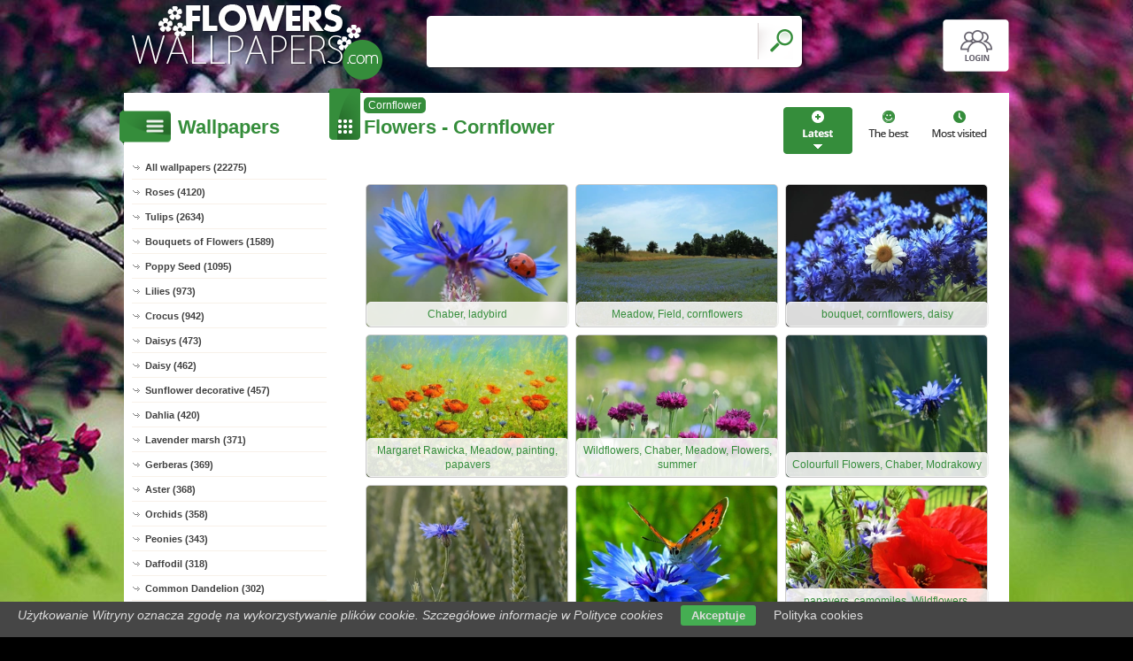

--- FILE ---
content_type: text/html; charset=UTF-8
request_url: https://www.flowers-wallpapers.com/cornflower_flowers
body_size: 6286
content:
<!DOCTYPE html PUBLIC "-//W3C//DTD XHTML 1.0 Transitional//EN" "https://www.w3.org/TR/xhtml1/DTD/xhtml1-transitional.dtd"><html xmlns='https://www.w3.org/1999/xhtml'>
<head>
<meta http-equiv='Content-Type' content='text/html; charset=utf-8'>
<META HTTP-EQUIV='Content-Language' CONTENT='en'>
<TITLE>Cornflower - 160 Flowers wallpapers</TITLE>
<META name='title' content='Cornflower - 160 Flowers wallpapers'>
<META name='keywords' content='Flowers, Cornflower, Pictures, Photos, Wallpapers'>
<META name='description' content='Cornflower - On the site you will find the best flowers, Pictures, Photos, Wallpapers'>
<META name='robots' content='index,follow,all'/>
<meta name='revisit-after' content='10' />
<meta name='viewport' content='width=device-width, initial-scale=1.0'>
<link rel='shortcut icon' href='favicon.ico'><link rel="alternate" type="application/rss+xml" title="RSS : Najnowsze Tapety" href="https://www.flowers-wallpapers.com/rss.php?co=latest-flowers" />
<link rel="alternate" type="application/rss+xml" title="RSS : Wszystkie Najlepsze" href="https://www.flowers-wallpapers.com/rss.php?co=the-best-flowers">
<link rel="alternate" type="application/rss+xml" title="RSS: Cornflower" href="https://www.flowers-wallpapers.com/rss.php?co=cornflower_flowers">


<script src='https://ajax.googleapis.com/ajax/libs/jquery/3.6.0/jquery.min.js'></script>
<script src='https://code.jquery.com/ui/1.13.1/jquery-ui.min.js'></script>
<script src='https://cdnjs.cloudflare.com/ajax/libs/jqueryui-touch-punch/0.2.3/jquery.ui.touch-punch.min.js'></script>
<link rel='stylesheet' href='https://cdnjs.cloudflare.com/ajax/libs/jqueryui/1.12.1/jquery-ui.min.css'>


<link rel='stylesheet' type='text/css' media='all' href='style.css?11'>
<script type='text/javascript' src='js.js?11'></script>



<style>

</style>

<script async src="https://pagead2.googlesyndication.com/pagead/js/adsbygoogle.js?client=ca-pub-5622552586235678"
     crossorigin="anonymous"></script>
</head>
<body>


<div id='body_obrazek'><div id='body_nakladka'></div></div>
<div id='div_info_cookies'></div>
<script type='text/javascript' src='funkcje/info_coocies.php?adres_info=menu_polityka_cookies&domena=flowers-wallpapers.com'></script>

<div id='body2'>
<div id='top'>
<a href='login' id='div_login'></a>
 <div id='table_top'>
  <div id='table_logo'><a id='logo' href='https://www.flowers-wallpapers.com' ></a></div>
  <div id='table_wyszukiwarka'>
    <form name='wyszukiwarka' id='wyszukiwarka' method='GET' action='search'>
    <div class='ui-widget'><input type='text' name='szukaj' id='wyszukiwarka_szukaj' autocomplete='off' value='' onFocus='tekstWyczysc(this)' onBlur='tekstPowrot(this)'/>
    <a id='wyslij' href='javascript:document.wyszukiwarka.submit();'></a></div>
  </form>
  </div>
</div>
</div>

<div id='div_rozsun' style='position:relative;'>






<div id='srodek'>
<div id='rozsun_hiden_srodek'></div>
<div id='zaslona_kategorie' onclick='javascript:rozwin_kategorie();' style='display:none; position:absolute; top:0px; left:0px; width:100%; height:100%;  background-color:#ffffff; z-index:10;'></div>
<div id='gdzie_jestem'><a href='cornflower_flowers' title='Cornflower'>Cornflower</a></div>
        <div id='ramka_lewa'>
            <div id='ico_kategorie' onclick='javascript:rozwin_kategorie();'></div>
            <h1 id='tutul_kategorie'>Wallpapers</h1>
          <div class='menu'><spam class='menu_linki'>
<a class='poz_0' href='https://www.flowers-wallpapers.com' target='_top' title='Flowers wallpapers full hd'>All wallpapers (22275)</a>
<a class='poz_0' href='roses' title='Roses Flowers wallpapers'>Roses (4120)</a><a class='poz_0' href='tulips' title='Tulip Flowers wallpapers'>Tulips (2634)</a><a class='poz_0' href='bouquets_of_flowers' title='Bouquet of Flowers Flowers wallpapers'>Bouquets of Flowers (1589)</a><a class='poz_0' href='poppy_seed_flowers' title='Poppy Seed Flowers wallpapers'>Poppy Seed (1095)</a><a class='poz_0' href='lilies_flowers' title='Lilies Flowers wallpapers'>Lilies (973)</a><a class='poz_0' href='crocus_flowers' title='Crocus Flowers wallpapers'>Crocus (942)</a><a class='poz_0' href='daisys' title='Daisys Flowers wallpapers'>Daisys (473)</a><a class='poz_0' href='daisy' title='Daisy Flowers wallpapers'>Daisy (462)</a><a class='poz_0' href='sunflower_decorative_flowers' title='Sunflower decorative Flowers wallpapers'>Sunflower decorative (457)</a><a class='poz_0' href='dahlia' title='Dahlia Flowers wallpapers'>Dahlia (420)</a><a class='poz_0' href='lavender_marsh_flowers' title='Lavender marsh Flowers wallpapers'>Lavender marsh (371)</a><a class='poz_0' href='gerberas' title='Gerberas Flowers wallpapers'>Gerberas (369)</a><a class='poz_0' href='flowers_aster' title='Aster Flowers wallpapers'>Aster (368)</a><a class='poz_0' href='orchids' title='Orchids Flowers wallpapers'>Orchids (358)</a><a class='poz_0' href='peonies_flowers' title='Peonies Flowers wallpapers'>Peonies (343)</a><a class='poz_0' href='daffodil_flowers' title='Daffodil Flowers wallpapers'>Daffodil (318)</a><a class='poz_0' href='common_dandelion' title='Common Dandelion Flowers wallpapers'>Common Dandelion (302)</a><a class='poz_0' href='pansy' title='Pansy Flowers wallpapers'>Pansy (300)</a><a class='poz_0' href='hydrangea' title='Hydrangea Flowers wallpapers'>Hydrangea (289)</a><a class='poz_0' href='snowdrop' title='Snowdrop Flowers wallpapers'>Snowdrop (280)</a><a class='poz_0' href='lupine' title='Lupine Flowers wallpapers'>Lupine (278)</a><a class='poz_0' href='pasque_flowers' title='Pasque Flowers wallpapers'>Pasque (273)</a><a class='poz_0' href='anemone_flowers' title='Anemone Flowers wallpapers'>Anemone (257)</a><a class='poz_0' href='chamomile' title='chamomile Flowers wallpapers'>chamomile (227)</a><a class='poz_0' href='chrysanthemum' title='Chrysanthemum Flowers wallpapers'>Chrysanthemum (215)</a><a class='poz_0' href='irises_flowers' title='Irises Flowers wallpapers'>Irises (186)</a><a class='poz_0' href='kosmea' title='Kosmea Flowers wallpapers'>Kosmea (180)</a><a class='poz_0' href='ferns' title='Fern Flowers wallpapers'>Ferns (170)</a><a class='poz_0' href='pink_flowers' title='Pink Flowers wallpapers'>Pink (170)</a><a class='poz_0' href='zinnia' title='Zinnia Flowers wallpapers'>Zinnia (170)</a><a class='poz_0 zaz' href='cornflower_flowers' title='Cornflower Flowers wallpapers'>Cornflower (160)</a><a class='poz_1' href='mountain_cornflower_flowers' title='Mountain cornflower Flowers wallpapers'>Mountain cornflower (2)</a><a class='poz_0' href='forget_me_not' title='Forget-me-not Flowers wallpapers'>Forget-me-not (151)</a><a class='poz_0' href='violet_flowers' title='Violet Flowers wallpapers'>Violet (149)</a><a class='poz_0' href='hyacinth_flowers' title='hyacinth Flowers wallpapers'>hyacinth (148)</a><a class='poz_0' href='lily_of_the_valley_flowers' title='Lily of the Valley Flowers wallpapers'>Lily of the Valley (146)</a><a class='poz_0' href='hibiscus' title='Hibiscus Flowers wallpapers'>Hibiscus (145)</a><a class='poz_0' href='lotus_flower' title='Lotus Flower Flowers wallpapers'>Lotus (143)</a><a class='poz_0' href='echinacea' title='Echinacea Flowers wallpapers'>Echinacea (135)</a><a class='poz_0' href='hepatica' title='Hepatica Flowers wallpapers'>Hepatica (135)</a><a class='poz_0' href='muscari_flowers' title='Muscari Flowers wallpapers'>Muscari (135)</a><a class='poz_0' href='marigold_flowers' title='Marigold Flowers wallpapers'>Marigold (101)</a><a class='poz_0' href='rudbeckia' title='Rudbeckia Flowers wallpapers'>Rudbeckia (101)</a><a class='poz_0' href='mallow_flowers' title='Mallow Flowers wallpapers'>Mallow (97)</a><a class='poz_0' href='heather_ordinary_flowers' title='Heather ordinary Flowers wallpapers'>Heather ordinary (95)</a><a class='poz_0' href='plumeria' title='Plumeria Flowers wallpapers'>Plumeria (94)</a><a class='poz_0' href='kalia' title='Kalia Flowers wallpapers'>Kalia (90)</a><a class='poz_0' href='primrose_flowers' title='Primrose Flowers wallpapers'>Primrose (86)</a><a class='poz_0' href='campanula_flowers' title='Campanula Flowers wallpapers'>Campanula (85)</a><a class='poz_0' href='petunia_flowers' title='Petunia Flowers wallpapers'>Petunia (85)</a><a class='poz_0' href='siberian_squill' title='Siberian squill Flowers wallpapers'>Siberian squill (81)</a><a class='poz_0' href='gladiolus_flowers' title='Gladiolus Flowers wallpapers'>Gladiolus (78)</a><a class='poz_0' href='colchicum_flowers' title='Colchicum Flowers wallpapers'>Colchicum (74)</a><a class='poz_0' href='wistaria' title='Wistaria Flowers wallpapers'>Wistaria (71)</a><a class='poz_0' href='eustoma' title='Eustoma Flowers wallpapers'>Eustoma (70)</a><a class='poz_0' href='thistle' title='Thistle Flowers wallpapers'>Thistle (68)</a><a class='poz_0' href='helenium_flowers' title='Helenium Flowers wallpapers'>Helenium (66)</a><a class='poz_0' href='clematis' title='Clematis Flowers wallpapers'>Clematis (63)</a><a class='poz_0' href='pelargonium_flowers' title='Pelargonium Flowers wallpapers'>Pelargonium (60)</a><a class='poz_0' href='convolvulus' title='Convolvulus Flowers wallpapers'>Convolvulus (59)</a><a class='poz_0' href='columbine_flowers' title='Columbine Flowers wallpapers'>Columbine (56)</a><a class='poz_0' href='cerastium_flowers' title='Cerastium Flowers wallpapers'>Cerastium (54)</a><a class='poz_0' href='bougainvillea' title='Bougainvillea Flowers wallpapers'>Bougainvillea (50)</a><a class='poz_0' href='leucojum_flowers' title='Leucojum Flowers wallpapers'>Leucojum (50)</a><a class='poz_0' href='marsh_marigold_flowers' title='Marsh Marigold Flowers wallpapers'>Marsh Marigold (50)</a><a class='poz_0' href='phlox' title='Phlox Flowers wallpapers'>Phlox (50)</a><a class='poz_0' href='freesia' title='Freesia Flowers wallpapers'>Freesia (49)</a><a class='poz_0' href='geranium_flowers' title='Geranium Flowers wallpapers'>Geranium (48)</a><a class='poz_0' href='alstroemeria' title='Alstroemeria Flowers wallpapers'>Alstroemeria (47)</a><a class='poz_0' href='glaucoma' title='Glaucoma Flowers wallpapers'>Glaucoma (45)</a><a class='poz_0' href='small_celandine' title='Small Celandine Flowers wallpapers'>Small Celandine (43)</a><a class='poz_0' href='travellers_joy' title='Traveller's-joy Flowers wallpapers'>Traveller's-joy (43)</a><a class='poz_0' href='pot_marigold' title='Pot Marigold Flowers wallpapers'>Pot Marigold (41)</a><a class='poz_0' href='bears_foot_flowers' title='Bear Flowers wallpapers'>Bear (40)</a><a class='poz_0' href='camellia' title='Camellia Flowers wallpapers'>Camellia (40)</a><a class='poz_0' href='lovely_flowers' title='Lovely Flowers Flowers wallpapers'>Lovely Flowers (37)</a><a class='poz_0' href='squill_flowers' title='Squill Flowers wallpapers'>Squill (36)</a><a class='poz_0' href='gaillardia_aristata_flowers' title='Gaillardia Aristata Flowers wallpapers'>Gaillardia Aristata (35)</a><a class='poz_0' href='tickweed_flowers' title='Tickweed Flowers wallpapers'>Tickweed (35)</a><a class='poz_0' href='flowers_arktotis' title='Arktotis Flowers wallpapers'>Arktotis (34)</a><a class='poz_0' href='surfinia_petunia_flowers' title='Surfinia petunia Flowers wallpapers'>Surfinia petunia (34)</a><a class='poz_0' href='fragrant_peas' title='fragrant Peas Flowers wallpapers'>fragrant Peas (33)</a><a class='poz_0' href='flowers_periwinkle' title='Periwinkle Flowers wallpapers'>Periwinkle (33)</a><a class='poz_0' href='flowers_amaryllis' title='Amaryllis Flowers wallpapers'>Amaryllis (32)</a><a class='poz_0' href='primrose_flower' title='Primrose Flowers wallpapers'>Primrose (27)</a><a class='poz_0' href='hearts_flowers' title='Hearts Flowers wallpapers'>Hearts (26)</a><a class='poz_0' href='anthurium' title='Anthurium Flowers wallpapers'>Anthurium (25)</a><a class='poz_0' href='speedwell_flowers' title='Speedwell Flowers wallpapers'>Speedwell (25)</a><a class='poz_0' href='star_of_bethlehem' title='Star of Bethlehem Flowers wallpapers'>Star of Bethlehem (25)</a><a class='poz_0' href='fuchsia' title='Fuchsia Flowers wallpapers'>Fuchsia (24)</a><a class='poz_0' href='ivy_flowers' title='Ivy Flowers wallpapers'>Ivy (24)</a><a class='poz_0' href='rudbeckia_fulgida_flowers' title='Rudbeckia fulgida Flowers wallpapers'>Rudbeckia fulgida (23)</a><a class='poz_0' href='foxglove_purpurea_flowers' title='Foxglove purpurea Flowers wallpapers'>Foxglove purpurea (22)</a><a class='poz_0' href='zephyranthes_flowers' title='Zephyranthes Flowers wallpapers'>Zephyranthes (21)</a><a class='poz_0' href='chicory' title='Chicory Flowers wallpapers'>Chicory (19)</a><a class='poz_0' href='fritillaria_meleagris_flowers' title='Fritillaria meleagris Flowers wallpapers'>Fritillaria meleagris (19)</a><a class='poz_0' href='tropaeolum_maius_flowers' title='Tropaeolum maius Flowers wallpapers'>Tropaeolum maius (19)</a><a class='poz_0' href='verbena_garden_flowers' title='Verbena garden Flowers wallpapers'>Verbena garden (19)</a><a class='poz_0' href='butterfly_bush_flowers' title='Butterfly Bush Flowers wallpapers'>Butterfly Bush (18)</a><a class='poz_0' href='garlic_flowers' title='Garlic Flowers wallpapers'>Garlic (18)</a><a class='poz_0' href='larkspur_flowers' title='Larkspur Flowers wallpapers'>Larkspur (18)</a><a class='poz_0' href='strelitzia_reginae' title='Strelitzia reginae Flowers wallpapers'>Strelitzia reginae (18)</a><a class='poz_0' href='coltsfoot_common' title='Coltsfoot Common Flowers wallpapers'>Coltsfoot Common (17)</a><a class='poz_0' href='strawflower' title='Strawflower Flowers wallpapers'>Strawflower (17)</a><a class='poz_0' href='tuberous_begonias_flowers' title='Tuberous Begonias Flowers wallpapers'>Tuberous Begonias (17)</a><a class='poz_0' href='goldenrod_common_flowers' title='Goldenrod common Flowers wallpapers'>Goldenrod common (16)</a><a class='poz_0' href='platycodon_grandiflorus_flowers' title='Platycodon grandiflorus Flowers wallpapers'>Platycodon grandiflorus (16)</a><a class='poz_0' href='echinops_common_flowers' title='Echinops common Flowers wallpapers'>Echinops common (15)</a><a class='poz_0' href='nigella_flowers' title='Nigella Flowers wallpapers'>Nigella (15)</a><a class='poz_0' href='gilding_yellow' title='Gilding Yellow Flowers wallpapers'>Gilding Yellow (14)</a><a class='poz_0' href='milfoil_flowers' title='Milfoil Flowers wallpapers'>Milfoil (13)</a><a class='poz_0' href='ornithogalum_flowers' title='Ornithogalum Flowers wallpapers'>Ornithogalum (13)</a><a class='poz_0' href='agapanthus' title='Agapanthus Flowers wallpapers'>Agapanthus (12)</a><a class='poz_0' href='aubretia_flowers' title='Aubretia Flowers wallpapers'>Aubretia (12)</a><a class='poz_0' href='bamboo_flowers' title='Bamboo Flowers wallpapers'>Bamboo (12)</a><a class='poz_0' href='chionodoxa_luciliae_flowers' title='Chionodoxa luciliae Flowers wallpapers'>Chionodoxa luciliae (11)</a><a class='poz_0' href='fritillaria_imperialis_flowers' title='Fritillaria imperialis Flowers wallpapers'>Fritillaria imperialis (11)</a><a class='poz_0' href='mallow_flower' title='Mallow Flowers wallpapers'>Mallow (11)</a><a class='poz_0' href='sempervivum_flowers' title='Sempervivum Flowers wallpapers'>Sempervivum (11)</a><a class='poz_0' href='flowers_acena' title='Acena Flowers wallpapers'>Acena (10)</a><a class='poz_0' href='cineraria' title='cineraria Flowers wallpapers'>cineraria (10)</a><a class='poz_0' href='eranthis_hiemalis_flowers' title='Eranthis hiemalis Flowers wallpapers'>Eranthis hiemalis (10)</a><a class='poz_0' href='kalanchoe' title='Kalanchoe Flowers wallpapers'>Kalanchoe (10)</a><a class='poz_0' href='polemonium_boreale_flowers' title='Polemonium boreale Flowers wallpapers'>Polemonium boreale (9)</a><a class='poz_0' href='canna_flowers' title='Canna Flowers wallpapers'>Canna (8)</a><a class='poz_0' href='clivia' title='Clivia Flowers wallpapers'>Clivia (8)</a><a class='poz_0' href='gentian_flowers' title='Gentian Flowers wallpapers'>Gentian (8)</a><a class='poz_0' href='hoya' title='Hoya Flowers wallpapers'>Hoya (8)</a><a class='poz_0' href='salvia_flowers' title='Salvia Flowers wallpapers'>Salvia (8)</a><a class='poz_0' href='stramonium' title='Stramonium Flowers wallpapers'>Stramonium (8)</a><a class='poz_0' href='borage' title='Borage Flowers wallpapers'>Borage (7)</a><a class='poz_0' href='doronicum_flowers' title='Doronicum Flowers wallpapers'>Doronicum (7)</a><a class='poz_0' href='goose_flowers' title='Goose Flowers wallpapers'>Goose (7)</a><a class='poz_0' href='lobelia_flowers' title='Lobelia Flowers wallpapers'>Lobelia (7)</a><a class='poz_0' href='passiflora_caerulea_flowers' title='Passiflora caerulea Flowers wallpapers'>Passiflora caerulea (7)</a><a class='poz_0' href='sedum_flowers' title='Sedum Flowers wallpapers'>Sedum (7)</a><a class='poz_0' href='spurge_flowers' title='Spurge Flowers wallpapers'>Spurge (7)</a><a class='poz_0' href='st_johns_comely_flowers' title='St. John's comely Flowers wallpapers'>St. John's comely (7)</a><a class='poz_0' href='bergenia_flowers' title='Bergenia Flowers wallpapers'>Bergenia (6)</a><a class='poz_0' href='koleus_blume_flowers' title='Koleus Blume Flowers wallpapers'>Koleus Blume (6)</a><a class='poz_0' href='celosia_flowers' title='Celosia Flowers wallpapers'>Celosia (5)</a><a class='poz_0' href='crocosmia_flowers' title='Crocosmia Flowers wallpapers'>Crocosmia (5)</a><a class='poz_0' href='ipomoea' title='Ipomoea Flowers wallpapers'>Ipomoea (5)</a><a class='poz_0' href='kniphofia_uvaria_flowers' title='Kniphofia uvaria Flowers wallpapers'>Kniphofia uvaria (5)</a><a class='poz_0' href='paphiopedilum' title='Paphiopedilum Flowers wallpapers'>Paphiopedilum (5)</a><a class='poz_0' href='yucca_carolingian_flowers' title='Yucca Carolingian Flowers wallpapers'>Yucca Carolingian (5)</a><a class='poz_0' href='flowers_acidanthera' title='Acidanthera Flowers wallpapers'>Acidanthera (4)</a><a class='poz_0' href='astilbe_chinensis_flowers' title='Astilbe chinensis Flowers wallpapers'>Astilbe chinensis (4)</a><a class='poz_0' href='gloriosa' title='Gloriosa Flowers wallpapers'>Gloriosa (4)</a><a class='poz_0' href='lychnis_flowers' title='Lychnis Flowers wallpapers'>Lychnis (4)</a><a class='poz_0' href='phacelia_campanulaceous_flowers' title='Phacelia campanulaceous Flowers wallpapers'>Phacelia campanulaceous (4)</a><a class='poz_0' href='tatar_sea_lavender_flowers' title='Tatar sea lavender Flowers wallpapers'>Tatar sea lavender (4)</a><a class='poz_0' href='dziwaczek_flowers' title='Dziwaczek Flowers wallpapers'>Dziwaczek (3)</a><a class='poz_0' href='echeveria' title='Echeveria Flowers wallpapers'>Echeveria (3)</a><a class='poz_0' href='guzmania' title='Guzmania Flowers wallpapers'>Guzmania (3)</a><a class='poz_0' href='pomegranate' title='Pomegranate Flowers wallpapers'>Pomegranate (3)</a><a class='poz_0' href='saxifrage_flowers' title='Saxifrage Flowers wallpapers'>Saxifrage (3)</a><a class='poz_0' href='trollius_flowers' title='Trollius Flowers wallpapers'>Trollius (3)</a><a class='poz_0' href='yarrow_flowers' title='Yarrow Flowers wallpapers'>Yarrow (3)</a><a class='poz_0' href='achimenes' title='Achimenes Flowers wallpapers'>Achimenes (2)</a><a class='poz_0' href='allamanda' title='Allamanda Flowers wallpapers'>Allamanda (2)</a><a class='poz_0' href='flowers_arum_cornutum' title='Arum Cornutum Flowers wallpapers'>Arum Cornutum (2)</a><a class='poz_0' href='cobaea' title='Cobaea Flowers wallpapers'>Cobaea (2)</a><a class='poz_0' href='common_stock' title='Common stock Flowers wallpapers'>Common stock (2)</a><a class='poz_0' href='dimorphotheca_flowers' title='Dimorphotheca Flowers wallpapers'>Dimorphotheca (2)</a><a class='poz_0' href='floss_flower' title='Floss Flower Flowers wallpapers'>Floss Flower (2)</a><a class='poz_0' href='gypsophila_flowers' title='Gypsophila Flowers wallpapers'>Gypsophila (2)</a><a class='poz_0' href='heuchera_flowers' title='Heuchera Flowers wallpapers'>Heuchera (2)</a><a class='poz_0' href='loosestrife_flowers' title='Loosestrife Flowers wallpapers'>Loosestrife (2)</a><a class='poz_0' href='monarda_dual_flowers' title='Monarda dual Flowers wallpapers'>Monarda dual (2)</a><a class='poz_0' href='potentilla_flowers' title='Potentilla Flowers wallpapers'>Potentilla (2)</a><a class='poz_0' href='protea' title='Protea Flowers wallpapers'>Protea (2)</a><a class='poz_0' href='purslane_multiflora_flowers' title='Purslane multiflora Flowers wallpapers'>Purslane multiflora (2)</a><a class='poz_0' href='ranunculus' title='Ranunculus Flowers wallpapers'>Ranunculus (2)</a><a class='poz_0' href='tulip' title='Tulip Flowers wallpapers'>Tulip (2)</a><a class='poz_0' href='adenium' title='Adenium Flowers wallpapers'>Adenium (1)</a><a class='poz_0' href='alyssum_rock_flowers' title='Alyssum rock Flowers wallpapers'>Alyssum rock (1)</a><a class='poz_0' href='amaranth_garden_flowers' title='Amaranth garden Flowers wallpapers'>Amaranth garden (1)</a><a class='poz_0' href='bitter_cress' title='Bitter cress Flowers wallpapers'>Bitter cress (1)</a><a class='poz_0' href='epimedium_red_flowers' title='Epimedium red Flowers wallpapers'>Epimedium red (1)</a><a class='poz_0' href='erythronium_flowers' title='Erythronium Flowers wallpapers'>Erythronium (1)</a><a class='poz_0' href='farbownik_flowers' title='Farbownik Flowers wallpapers'>Farbownik (1)</a><a class='poz_0' href='geum_flowers' title='Geum Flowers wallpapers'>Geum (1)</a><a class='poz_0' href='heliconia' title='Heliconia Flowers wallpapers'>Heliconia (1)</a><a class='poz_0' href='impatiens_common_flowers' title='Impatiens common Flowers wallpapers'>Impatiens common (1)</a><a class='poz_0' href='ismena_flowers' title='Ismena Flowers wallpapers'>Ismena (1)</a><a class='poz_0' href='japanese_fountaingrass_flowers' title='Japanese fountaingrass Flowers wallpapers'>Japanese fountaingrass (1)</a><a class='poz_0' href='kohleria' title='Kohleria Flowers wallpapers'>Kohleria (1)</a><a class='poz_0' href='lagerstroemia_flowers' title='Lagerstroemia Flowers wallpapers'>Lagerstroemia (1)</a><a class='poz_0' href='lagurus_ovatus_flowers' title='Lagurus ovatus Flowers wallpapers'>Lagurus ovatus (1)</a><a class='poz_0' href='leontopodium_palibinianum_flowers' title='Leontopodium palibinianum Flowers wallpapers'>Leontopodium palibinianum (1)</a><a class='poz_0' href='lysichiton_americanus' title='Lysichiton Americanus Flowers wallpapers'>Lysichiton Americanus (1)</a><a class='poz_0' href='mountain_avens_flowers' title='Mountain avens Flowers wallpapers'>Mountain avens (1)</a><a class='poz_0' href='flower_opium' title='Opium, Papaver Flowers wallpapers'>Opium (1)</a><a class='poz_0' href='pheasants_eye_flowers' title='Pheasant Flowers wallpapers'>Pheasant (1)</a><a class='poz_0' href='thrift_seafront_flowers' title='Thrift seafront Flowers wallpapers'>Thrift seafront (1)</a>
<a class='poz_0' href='the-best-flowers' target='_top' title='The best flowers'>The best (22275)</a>
<a class='poz_0' href='latest-flowers' target='_top' title='Latest flowers'>Latest (22275)</a>
<a class='poz_0' href='most-visited-flowers' target='_top' title='Most visited flowers'>Most visited (22275)</a>
</spam></div>
        </div>
        <div id='ramka_prawa'>
        <div id='poukladaj_wedlog'><a id='poukladaj_od_najnowszych_zaz' href='javascript:postwith("",{poukladaj_wedlug:"od_najnowszych"})' title=''></a><a id='poukladaj_od_najlepszych' href='javascript:postwith("",{poukladaj_wedlug:"od_najlepszych"})' title=''></a><a id='poukladaj_od_najodwiedzane' href='javascript:postwith("",{poukladaj_wedlug:"od_najodwiedzane"})' title=''></a></div>
        <div id=''><div id='ico_tapety'></div><h1 id='tutul_tapety'>Flowers - Cornflower</h1><div id='ramka_tekst'><div id='lista'><div class='lista_tapet'><a href='flower,chaber-ladybird-1' style='background: url(mini/chaber-ladybird-1.jpg);' ><b></b><div class='opis'>Chaber, ladybird</div></a><a href='flower,meadow-cornflowers-field' style='background: url(mini/meadow-cornflowers-field.jpg);' ><b></b><div class='opis'>Meadow, Field, cornflowers</div></a><a href='flower,bouquet-daisy-cornflowers-1' style='background: url(mini/bouquet-daisy-cornflowers-1.jpg);' ><b></b><div class='opis'>bouquet, cornflowers, daisy</div></a><a href='flower,rawicka-meadow-papavers-painting-margaret' style='background: url(mini/rawicka-meadow-papavers-painting-margaret.jpg);' ><b></b><div class='opis'>Margaret Rawicka, Meadow, painting, papavers</div></a><a href='flower,chaber-meadow-summer-flowers-wildflowers' style='background: url(mini/chaber-meadow-summer-flowers-wildflowers.jpg);' ><b></b><div class='opis'>Wildflowers, Chaber, Meadow, Flowers, summer</div></a><a href='flower,modrakowy-colourfull-chaber-flowers' style='background: url(mini/modrakowy-colourfull-chaber-flowers.jpg);' ><b></b><div class='opis'>Colourfull Flowers, Chaber, Modrakowy</div></a><a href='flower,flowers-chaber-colourfull-corn' style='background: url(mini/flowers-chaber-colourfull-corn.jpg);' ><b></b><div class='opis'>Chaber, corn, Colourfull Flowers</div></a><a href='flower,butterfly-chaber' style='background: url(mini/butterfly-chaber.jpg);' ><b></b><div class='opis'>butterfly, Chaber</div></a><a href='flower,camomiles-wildflowers-flowers-cornflowers' style='background: url(mini/camomiles-wildflowers-flowers-cornflowers.jpg);' ><b></b><div class='opis'>papavers, camomiles, Wildflowers, cornflowers, Flowers</div></a><a href='flower,flowers-cornflowers-bunch-small' style='background: url(mini/flowers-cornflowers-bunch-small.jpg);' ><b></b><div class='opis'>cornflowers, small bunch, flowers</div></a><a href='flower,daisy-cornflowers' style='background: url(mini/daisy-cornflowers.jpg);' ><b></b><div class='opis'>daisy, cornflowers</div></a><a href='flower,blue-colourfull-chaber-flowers-3' style='background: url(mini/blue-colourfull-chaber-flowers-3.jpg);' ><b></b><div class='opis'>Colourfull Flowers, Chaber, blue</div></a><a href='flower,cornflower-grass-meadow-flowers' style='background: url(mini/cornflower-grass-meadow-flowers.jpg);' ><b></b><div class='opis'>grass, Flowers, Meadow Cornflower</div></a><a href='flower,chaber-1' style='background: url(mini/chaber-1.jpg);' ><b></b><div class='opis'>Chaber</div></a><a href='flower,cornflowers-sun-west' style='background: url(mini/cornflowers-sun-west.jpg);' ><b></b><div class='opis'>cornflowers, west, sun</div></a><a href='flower,cornflowers-sky' style='background: url(mini/cornflowers-sky.jpg);' ><b></b><div class='opis'>cornflowers, Sky</div></a><a href='flower,papavers-bouquet-red-blue-cornflowers-flowers' style='background: url(mini/papavers-bouquet-red-blue-cornflowers-flowers.jpg);' ><b></b><div class='opis'>Blue, Flowers, Red, papavers, cornflowers, bouquet</div></a><a href='flower,bouquet-flowers-margarytka-red-cornflowers-weed' style='background: url(mini/bouquet-flowers-margarytka-red-cornflowers-weed.jpg);' ><b></b><div class='opis'>red weed, Margarytka, bouquet, cornflowers, Flowers</div></a><a href='flower,blue-cornflowers-1' style='background: url(mini/blue-cornflowers-1.jpg);' ><b></b><div class='opis'>Blue, cornflowers</div></a><a href='flower,bunch-small-baskets-breads-composition' style='background: url(mini/bunch-small-baskets-breads-composition.jpg);' ><b></b><div class='opis'>wheat, Baskets, small bunch, composition, cornflowers, Breads</div></a></div><div class='licznik'> <a class='zaz' href='?st=1'>1</a><a class='nzaz' href='?st=2'>2</a><a class='nzaz' href='?st=3'>3</a>...<a class='nzaz' href='?st=8'>8</a> <a href='?st=2' class='licznik_next'>next</a> <a href='?st=los' class='licznik_los' title='Losowe'>Random</a></div></div></div></div></div>
    </div>

    <div id='stupka'>
    <a id='logo' href='https://www.flowers-wallpapers.com' ></a>
   <div id='podziel'>
    <a id='ico_fb' href='https://facebook.com/293496634161159'></a>
    <a id='ico_twit' href='https://www.flowers-wallpapers.com' ></a>
    <a id='ico_android' href='https://www.flowers-wallpapers.com' ></a>
    <a id='ico_rss' href='rss.php?co=the-best-flowers' target='_blank' ></a>
    <a id='ico_do_gory'></a>
   </div>
    <div id='rozdzielczosc'>Your screen resolution: <b><script>document.write(screen.width+"x"+screen.height);</script></b></div>
      <div id='copyright'>Copyright 2014 by <a href='https://www.flowers-wallpapers.com' title=''>www.flowers-wallpapers.com</a> All rights reserved (czas:0.0081)
      <a ref='nofollow' href='info-cookies'>Cookie</a> / 
      <a ref='nofollow' href='kontakt'>Contact</a> /
      <a ref='nofollow' href='info-addwallpapers'>+ Add Wallpapers</a> / 
      <a href='privacy-policy'>Privacy policy</a></div>

   </div>
    </div>
</div>
</div>



</body></html>

<!-- https://www.flowers-wallpapers.com -->


--- FILE ---
content_type: text/html; charset=utf-8
request_url: https://www.google.com/recaptcha/api2/aframe
body_size: 269
content:
<!DOCTYPE HTML><html><head><meta http-equiv="content-type" content="text/html; charset=UTF-8"></head><body><script nonce="yAn56WP-JVA3qCZ_jukGAw">/** Anti-fraud and anti-abuse applications only. See google.com/recaptcha */ try{var clients={'sodar':'https://pagead2.googlesyndication.com/pagead/sodar?'};window.addEventListener("message",function(a){try{if(a.source===window.parent){var b=JSON.parse(a.data);var c=clients[b['id']];if(c){var d=document.createElement('img');d.src=c+b['params']+'&rc='+(localStorage.getItem("rc::a")?sessionStorage.getItem("rc::b"):"");window.document.body.appendChild(d);sessionStorage.setItem("rc::e",parseInt(sessionStorage.getItem("rc::e")||0)+1);localStorage.setItem("rc::h",'1768817880092');}}}catch(b){}});window.parent.postMessage("_grecaptcha_ready", "*");}catch(b){}</script></body></html>